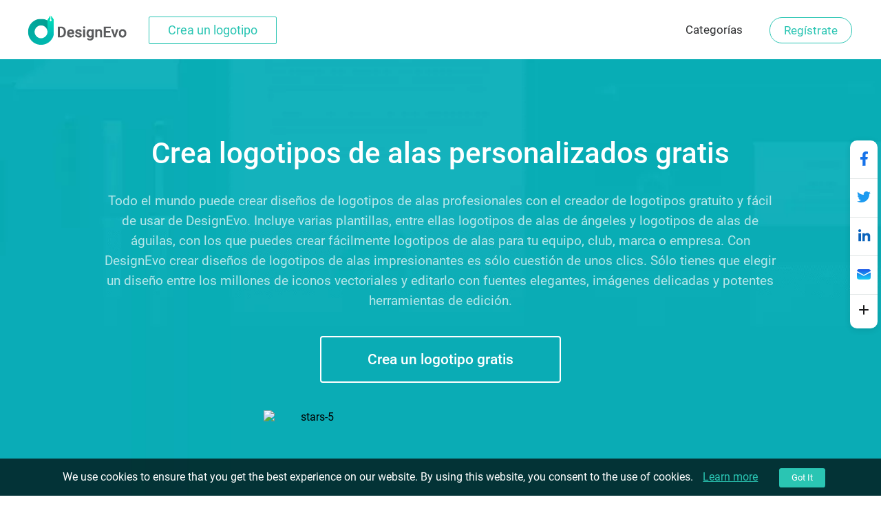

--- FILE ---
content_type: text/css
request_url: https://www.designevo.com/web-res/css/theme_style.css?v=1667896548
body_size: 4208
content:
.create_top_bg {
  background: url(/images/create/common/2-5-0/top_ban_bg.webp?v=1) center center;
  background-size: cover;
}
.create_top_bg .create_ban {
  width: 78.125em;
  margin: 0 auto;
  padding: 7em 0 2.625em 0;
}
.create_top_bg .create_ban .rating {
  width: 100%;
  margin: 2.5em auto 0;
  text-align: center;
}
.create_top_bg .create_ban .rating img {
  display: inline-block;
  vertical-align: middle;
  width: 8.75rem;
  margin-right: -14px;
}
.create_top_bg .create_ban .rating .trustpilot-widget {
  position: relative;
  display: inline-block;
  width: 384px;
  vertical-align: middle;
}
.create_top_bg .create_ban h1 {
  font-size: 2.625em;
  font-weight: 500;
  color: #FFF;
  text-align: center;
}
.create_top_bg .create_ban p {
  width: 52.13em;
  font-size: 1.187em;
  text-align: center;
  margin: 0 auto;
  color: rgba(255, 255, 255, 0.7);
  line-height: 1.578em;
  padding: 1.578em 0 2.31rem 0;
  font-weight: 400;
}
.create_top_bg .create_ban a {
  display: block;
  text-align: center;
  border-radius: 0.19em;
  border: 2px solid #FFF;
  text-decoration: none;
  font-size: 1.3125em;
  min-width: 12.333em;
  max-width: 15.5em;
  padding: 0 0.5em;
  height: 3.048em;
  line-height: 3.048em;
  color: #FFF;
  margin: 0 auto;
  transition: all 0.3s;
  -moz-transition: all 0.3s;
  -webkit-transition: all 0.3s;
  -o-transition: all 0.3s;
  font-weight: 500;
}
.create_top_bg .create_ban a:hover {
  background: #fff;
  color: #2ac5b3;
}
.create_top_bg .create_ban ul {
  list-style-type: none;
  font-weight: 500;
  width: 78.125em;
  margin: 5.625em auto 0;
  display: table;
  text-align: center;
}
.create_top_bg .create_ban ul li {
  display: inline-block;
  line-height: 2.47em;
  height: 2.47em;
  padding-left: 2.705em;
  position: relative;
  margin-right: 7em;
  font-size: 1.0625em;
  color: rgba(0, 0, 0, 0.4);
}
.create_top_bg .create_ban ul li:first-child span {
  background: url(/images/create/common/2-5-0/template.svg) no-repeat;
  background-size: cover;
}
.create_top_bg .create_ban ul li:nth-child(2) span {
  background: url(/images/create/common/2-5-0/icon.svg) no-repeat;
  top: 0.117em;
  background-size: cover;
}
.create_top_bg .create_ban ul li:nth-child(3) span {
  background: url(/images/create/common/2-5-0/text.svg) no-repeat;
  background-size: cover;
}
.create_top_bg .create_ban ul li:last-child {
  margin-right: 0;
}
.create_top_bg .create_ban ul li:last-child span {
  background: url(/images/create/common/2-5-0/custom.svg) no-repeat;
  background-size: cover;
}
.create_top_bg .create_ban ul li span {
  width: 1.765em;
  height: 1.765em;
  position: absolute;
  left: 0;
  top: 0.235em;
  display: block;
  opacity: 0.4;
}
.theme_media_review_bg {
  background: #f3f3f3;
  padding: 2.282em 0;
}
.theme_media_review_bg .theme_media_review {
  width: 65.625em;
  margin: 0 auto;
  text-align: center;
  vertical-align: middle;
}
.theme_media_review_bg .theme_media_review img {
  width: 6.562em;
  height: 6.562em;
  display: inline-block;
  margin-right: 2.5em;
}
.theme_media_review_bg .theme_media_review div {
  width: 56.25em;
  display: inline-block;
  text-align: left;
}
.theme_media_review_bg .theme_media_review p:first-child {
  font-size: 1.0625em;
  line-height: 1.411em;
  color: #6f6f6f;
  font-style: italic;
}
.theme_media_review_bg .theme_media_review p:last-child {
  margin-top: 1em;
  font-size: 1.0625em;
  color: #a5a5a5;
}
.theme_media_review_bg .theme_media_review p span {
  display: inline-block;
  width: 0.588em;
  height: 0.588em;
}
.theme_media_review_bg .theme_media_review p span:first-child {
  background: url(/images/create/common/2-5-0/quo_02.svg) no-repeat;
}
.theme_media_review_bg .theme_media_review p span:last-child {
  background: url(/images/create/common/2-5-0/quo_01.svg) no-repeat;
}
.theme-template-lists {
  width: 78.125em;
  margin: 0 auto;
  padding-top: 8.75em;
}
.theme_h3 {
  font-size: 2.25em;
  font-weight: 400;
  color: #303133;
  text-align: center;
}
.theme_p {
  width: 55.263em;
  font-size: 1.1875em;
  color: #6f6f6f;
  line-height: 1.6842em;
  margin: 0.6em auto 2.53em;
  text-align: center;
}
.search_box {
  width: 42.813em;
  margin: 1.875em auto 0 auto;
  position: relative;
}
.search_box input {
  border: 1px solid #e4e7e9;
  font-size: 1.0625em;
  color: #303133;
  width: 35.89em;
  height: 3.77em;
  border-radius: 4px;
  border-right: none;
  padding-left: 0.875em;
}
.search_box input::-webkit-input-placeholder,
.search_box input:-moz-placeholder,
.search_box input:-ms-input-placeholder {
  font-weight: normal;
  font-size: 1em;
  color: #a0a0a0 !important;
}
.search_box input:focus {
  outline: none;
}
.search_icon {
  background: #2ac5b3;
  width: 4.625em;
  height: 4em;
  position: absolute;
  right: 0;
  top: 0;
  border: 1px solid #2ac5b3;
  border-radius: 0 4px 4px 0;
}
.search_icon:hover {
  background: #00BAA9;
  cursor: pointer;
}
.search_icon img {
  width: 1.625em;
  height: 1.625em;
  margin: 1.1875em 0 0 1.5em;
}
.theme_list {
  list-style-type: none;
  width: 100%;
  margin-top: 2.65%;
  text-align: center;
}
.theme_list .custom-hover {
  display: none;
  position: relative;
  width: 100%;
  height: 290px;
  background: rgba(0, 0, 0, 0.5);
  cursor: pointer;
}
.theme_list .custom-hover p {
  position: absolute;
  left: 0;
  right: 0;
  line-height: 290px;
  font-weight: 500;
  color: #fff;
  font-size: 17px;
  cursor: pointer;
}
.theme_list .custom-hover p svg {
  position: relative;
  top: 2px;
  margin-right: 5px;
}
.theme_list li {
  width: 23.2%;
  margin: 2% 2% 0 0;
  display: inline-block;
  box-shadow: 0 1px 1px 1px rgba(0, 0, 0, 0.1);
  -webkit-box-shadow: 0 1px 1px 1px rgba(0, 0, 0, 0.1);
  transition: all 0.3s;
  -moz-transition: all 0.3s;
  -webkit-transition: all 0.3s;
  -o-transition: all 0.3s;
}
.theme_list li:last-child,
.theme_list li:nth-child(4n) {
  margin-right: 0;
}
.theme_list li:hover {
  box-shadow: 0 8px 15px 2px rgba(0, 0, 0, 0.1);
  -webkit-box-shadow: 0 8px 15px 2px rgba(0, 0, 0, 0.1);
}
.theme_list li:hover .custom-hover {
  display: block;
}
.theme_list li img {
  width: 100%;
  height: 290px;
  float: left;
}
.theme_list li .display_name_style {
  display: inline-block;
  border-top: 1px solid #e4e4e4;
  font-size: 1em;
  width: 94.5%;
  padding: 6.94% 0 6.94% 5.5%;
  text-align: left;
  overflow: hidden;
  white-space: nowrap;
  text-overflow: ellipsis;
  background: #FFF;
}
.theme_list li span {
  display: inline-block;
  border-top: 1px solid #e4e4e4;
  font-size: 1em;
  width: 94.5%;
  padding: 6.94% 0 6.94% 5.5%;
  text-align: left;
  overflow: hidden;
  white-space: nowrap;
  text-overflow: ellipsis;
  background: #FFF;
}
.theme_list li a {
  color: #6f6f6f;
  text-decoration: none;
  display: block;
  cursor: pointer;
}
.theme_list li a:hover {
  color: #2ac5b3;
}
.theme_see_more_logo {
  list-style-type: none;
  margin: 3.125em auto;
  width: 17.5em;
}
.theme_see_more_logo li {
  height: 4em;
  border: 1px solid #2ac5b3;
  text-align: center;
  border-radius: 0.25em;
  line-height: 4em;
}
.theme_see_more_logo li:hover {
  background: #2ac5b3;
}
.theme_see_more_logo li a {
  color: #2ac5b3;
  text-decoration: none;
  font-size: 1.1875em;
  display: block;
}
.theme_see_more_logo li a:hover {
  color: #FFF;
}
.theme_line {
  border-top: 1px dashed #c8c7c7;
  margin: 6.875em 0 6.25em;
}
.relate_container {
  width: 78.125em;
  margin: 0 auto 140px auto;
}
.relate_container .relate_list_title {
  font-size: 1.625em;
  font-weight: 400;
  color: #303133;
  text-align: center;
}
.relate_container .relate_list {
  list-style: none;
  text-align: center;
  margin-top: 0.952em;
  max-height: 170px;
  overflow: hidden;
}
.relate_container .relate_list li {
  display: inline-block;
  border: 1px solid #ddd;
  border-radius: 4px;
  color: #474747;
  font-size: 1em;
  font-weight: 400;
  padding: 0 0.9375em;
  height: 2.25em;
  line-height: 2.25em;
  background: #fff;
  margin: 0.9375em 0 0 0.9375em;
}
.relate_container .relate_list li a {
  display: block;
  color: #6f6f6f;
  text-decoration: none;
}
.relate_container .relate_list li a:hover {
  color: #2ac5b3;
}
.relate_container .more-btn__theme {
  display: none;
  border: 0;
  height: 24px;
  margin-top: 36px;
}
.relate_container .more-btn__theme:hover {
  background: #fff !important;
  color: #26a895;
}
.relate_container .more-btn__theme:hover svg path {
  fill: #26a895;
}
.relate_container .more-btn__theme svg {
  position: relative;
  right: 0px;
  top: 0px;
  left: 15px;
}
.relate_container_expand {
  height: auto !important;
}
.relate_container_expand .relate_list {
  max-height: none !important;
}
.relate_container_expand .more-btn__theme {
  display: block;
}
.relate_container_expand .more-btn__theme svg {
  transform: rotate(180deg);
}
.step_container {
  background: #f9f9f9;
}
.step_container .steps-box {
  width: 78.125em;
  padding: 8.75em 0 8.75em;
  margin: 0 auto;
}
.step_container .steps-box .theme-tutorial-title .step_h3 {
  font-size: 2.25em;
  font-weight: 400;
  color: #303133;
  text-align: center;
}
.step_container .steps-box .theme-tutorial-title .step_intro {
  font-size: 1.1875em;
  margin: 1.315em 0 3.578em;
  text-align: center;
}
.step_container .steps-box .step_animation {
  width: 60.8%;
  height: 26.125em;
  display: inline-block;
  vertical-align: middle;
  background: url(/images/create/common/2-5-0/ftu_pc.png) center center no-repeat;
  position: relative;
}
.step_container .steps-box .step_animation ul {
  position: absolute;
  top: 1.6875em;
  left: 8.1875em;
  width: 31.25em;
  height: 19.813em;
  overflow: hidden;
}
.step_container .steps-box .step_animation ul li {
  display: inline-block;
  vertical-align: bottom;
  position: absolute;
}
.step_container .steps-box .step_animation ul li img {
  width: 100%;
  height: auto;
}
.step_container .steps-box .step_guide {
  width: 38.85%;
  display: inline-block;
  position: relative;
  vertical-align: middle;
  padding-top: 2.5em;
}
.step_container .steps-box .step_guide .step_ctn {
  width: 90%;
  margin-bottom: 4.375em;
  padding-left: 10%;
  cursor: pointer;
}
.step_container .steps-box .step_guide .step_ctn h4 {
  font-size: 1.3125em;
  font-weight: 500;
  color: #303133;
  margin-bottom: 0.75em;
}
.step_container .steps-box .step_guide .step_ctn h4:hover {
  color: #2ac5b3;
}
.step_container .steps-box .step_guide .step_ctn h4 img {
  width: 2.215em;
  height: 2.215em;
  position: absolute;
  top: 0;
  left: 0;
}
.step_container .steps-box .step_guide .step_ctn.active h4 {
  color: #2ac5b3;
}
.step_container .steps-box .step_guide .step_ctn p {
  font-size: 1.0625em;
  font-weight: 400;
  color: #6f6f6f;
  line-height: 1.647em;
}
.step_container .steps-box .step_guide .step_line {
  border-left: 1px solid #d4d4d4;
  width: 0;
  height: 100%;
  position: absolute;
  top: 0;
  left: 1.031em;
  z-index: 0;
}
.step_container .steps-box .step_guide .step_line span {
  display: block;
  border: 1px solid #d4d4d4;
  border-radius: 100%;
  width: 2em;
  height: 2em;
  text-align: center;
  line-height: 2em;
  position: absolute;
  left: -1.1em;
  z-index: 1;
  background: #FFF;
}
.step_container .steps-box .step_guide .step_line span:first-child {
  top: 2em;
}
.step_container .steps-box .step_guide .step_line span:nth-child(2) {
  top: 12.625em;
}
.step_container .steps-box .step_guide .step_line span:nth-child(3) {
  top: 23.125em;
}
.step_container .steps-box .step_guide .step_line span.active {
  border: 1px solid #2ac5b3;
  color: #2ac5b3;
}
.step_container .steps-box .step_guide .step_line i {
  display: block;
  position: absolute;
  height: 142px;
  width: 1px;
  background: #2ac5b3;
  top: 0;
  left: -0.5px;
  -webkit-transition: all 0.3s;
  -moz-transition: all 0.3s;
  -ms-transition: all 0.3s;
  -o-transition: all 0.3s;
  transition: all 0.3s;
}
.theme_btm_bg {
  filter: progid:DXImageTransform.Microsoft.gradient(startcolorstr=#48d59f, endcolorstr=#3fb9ae, gradientType=1);
  background: -ms-linear-gradient(left, #48d59f, #3fb9ae);
  background: -moz-linear-gradient(left, #48d59f, #3fb9ae);
  background: -webkit-gradient(linear, 0% 0%, 0% 100%, from(#48d59f), to(#3fb9ae));
  background: -webkit-linear-gradient(left, #48d59f, #3fb9ae);
  background: -o-linear-gradient(left, #48d59f, #3fb9ae);
}
.theme_btm_bg .theme-btn-bg-box {
  width: 78.125em;
  padding: 10.625em 0 8.75em;
  margin: 0 auto;
}
.theme_btm_bg .theme-btn-bg-box .theme-join-title .theme_h2 {
  font-size: 2.25em;
  font-weight: 400;
  color: #FFF;
  text-align: center;
}
.theme_btm_bg .theme-btn-bg-box .theme-join-title .theme_ad_p {
  font-size: 1.1875em;
  color: #fff;
  text-align: center;
  margin: 1.05em 0 2.157em;
}
.theme_btm_bg .theme-btn-bg-box .theme_btm_btn {
  display: block;
  text-align: center;
  border-radius: 0.19em;
  border: 2px solid #fff;
  text-decoration: none;
  font-size: 1.3125em;
  min-width: 12.333em;
  max-width: 15em;
  padding: 0 0.5em;
  height: 3.048em;
  line-height: 3.048em;
  color: #fff;
  margin: 0 auto;
  transition: all 0.3s;
  -moz-transition: all 0.3s;
  -webkit-transition: all 0.3s;
  -o-transition: all 0.3s;
  font-weight: 500;
}
.theme_btm_bg .theme-btn-bg-box .theme_btm_btn:hover {
  background: #fff;
  color: #2ac5b3;
}
.cate_menu_bg {
  background: #212121;
}
.cate_menu_bg .cate_container {
  display: flex;
  max-width: 78.125em;
  padding: 5.125em 0 5.188em;
  margin: 0 auto;
  justify-content: center;
}
.cate_menu_bg .cate_container .cate_menu {
  list-style-position: outside;
  width: 14.89em;
  margin: 0 2.505em;
  padding-left: 1.25em;
  list-style-type: disc;
}
.cate_menu_bg .cate_container .cate_menu li {
  margin-bottom: 1.5625em;
  color: #2ac5b3;
}
.cate_menu_bg .cate_container .cate_menu li a {
  color: #fff;
  text-decoration: none;
  font-size: 1.0625em;
}
.cate_menu_bg .cate_container .cate_menu li a:hover {
  color: #2ac5b3;
  text-decoration: underline;
}
a {
  cursor: pointer;
}
button {
  outline: none;
  cursor: pointer;
  font-family: 'Roboto', Helvetica, Arial, sans-serif;
}
.f_clr {
  clear: both;
}
::-webkit-input-placeholder {
  color: #a2a2a2;
}
:-moz-placeholder {
  color: #a2a2a2;
  opacity: 1;
}
::-moz-placeholder {
  color: #a2a2a2;
  opacity: 1;
}
:-ms-input-placeholder {
  color: #a2a2a2;
}
.container {
  width: auto !important;
  padding: 0 !important;
}
#sharePanel0 {
  overflow: hidden !important;
}
input:focus {
  outline: 0;
  -webkit-box-shadow: none;
  box-shadow: none;
}
.update-flash-tip {
  font-size: 15px;
  color: #3a3a3a;
  display: block;
  text-align: center;
  margin-top: 10px;
  line-height: 25px;
}
.update-flash-a {
  margin: 20px auto 0 auto;
  display: block;
  font-size: 16px !important;
  color: #44c4e7 !important;
  text-align: center;
  text-decoration: none;
}
.update-flash-a:hover {
  text-decoration: underline;
}
.processing-btn {
  background-color: #F4B170 !important;
}
.processing-green-btn {
  background-color: #40996e !important;
}
.more-btn {
  display: block;
  margin: 56px auto;
  width: 280px;
  height: 66px;
  color: #2ac5b3;
  font-size: 1.1875em;
  background: transparent;
  border: 1px solid #2ac5b3;
  border-radius: 0.25em;
  position: relative;
}
.more-btn svg {
  width: 16px;
  height: 16px;
  position: absolute;
  right: 20px;
  top: 26px;
}
.more-btn:hover {
  color: #fff;
  background: #2ac5b3 !important;
}
.more-btn:hover svg path {
  fill: #fff;
}
input::-ms-clear {
  display: none;
}
.app-loading-icon {
  position: absolute;
  top: 50%;
  bottom: 0;
  right: 0;
  left: 0;
  margin-top: -25px;
  -webkit-transform: translate3d(0, 0, 0);
  -moz-transform: translate3d(0, 0, 0);
  transform: translate3d(0, 0, 0);
  -webkit-animation: play 1s linear infinite;
  -moz-animation: play 1s linear infinite;
  animation: play 1s linear infinite;
}
input::-ms-clear {
  display: none;
}
#modal_mask {
  position: absolute;
  top: 0px;
  left: 0px;
  background-color: #000;
  opacity: 0.7;
  z-index: 65555;
  display: none;
}
.modal_close {
  position: absolute;
  width: 31px;
  height: 31px;
  right: -36px;
  top: -36px;
  background: url('[data-uri]');
  background-repeat: no-repeat;
  background-position: 0px 0px;
  border: none;
  outline: none !important;
}
@media screen and (max-width: 640px) {
  .create_top_bg .create_ban {
    width: 88%;
    margin: 0 auto;
    padding: 25% 6% 12%;
  }
  .create_top_bg .create_ban h1 {
    font-size: 2.025em;
    margin: 0 0 0.25em;
  }
  .create_top_bg .create_ban p {
    font-size: 1.125em;
    width: 100%;
  }
  .create_top_bg .create_ban a {
    width: auto;
    height: 3em;
    font-size: 18px;
    line-height: 3em;
    margin: 0 auto;
    min-width: 12.142em;
    text-overflow: ellipsis;
    overflow: hidden;
    white-space: nowrap;
  }
  .create_top_bg .create_ban ul {
    width: 100%;
    text-align: left;
    font-size: 0.8em;
  }
  .create_top_bg .create_ban ul li {
    width: 7.15rem;
    text-overflow: ellipsis;
    overflow: hidden;
    white-space: nowrap;
  }
  .create_top_bg .create_ban ul li:nth-child(2n+1) {
    margin-right: 1em;
  }
  .create_top_bg .create_ban ul li:nth-child(n+3) {
    margin-top: 1em;
  }
  .create_top_bg .create_ban ul li:nth-child(2n) {
    margin-right: 0;
  }
  .create_top_bg .create_ban .rating .trustpilot-widget {
    width: auto;
  }
  .theme_media_review_bg .theme_media_review {
    width: 94%;
    padding: 1.875em 3%;
  }
  .theme_media_review_bg .theme_media_review img {
    width: 30%;
    height: auto;
    margin-right: 0;
  }
  .theme_media_review_bg .theme_media_review div {
    width: 100%;
    margin-top: 0;
    text-align: center;
  }
  .theme-template-lists {
    width: 94%;
    margin: 0 auto;
    padding: 3.746em 3% 0 3%;
  }
  .theme-template-lists .theme-search-info .theme_h3 {
    font-size: 1.4625em;
    margin: 0 0 3.4%;
  }
  .theme-template-lists .theme-search-info .theme_p {
    font-size: 1.068em;
    width: 100%;
    margin: 0 auto;
    line-height: 1.5em;
  }
  .theme-template-lists .theme-search-info .search_box {
    width: 100%;
    display: none;
  }
  .theme-template-lists .theme-search-info .search_box input {
    width: 72.5%;
  }
  .theme-template-lists .theme_list {
    list-style-type: none;
    width: 100%;
    margin-top: 1.5em !important;
    text-align: center;
  }
  .theme-template-lists .theme_list .custom-hover {
    height: 167px;
  }
  .theme-template-lists .theme_list .custom-hover p {
    top: 45%;
    line-height: normal;
  }
  .theme-template-lists .theme_list li {
    width: 48.5%;
    display: inline-block;
    margin-right: 3%;
    margin-top: 3%;
  }
  .theme-template-lists .theme_list li:nth-child(2n) {
    margin-right: 0;
  }
  .theme-template-lists .theme_list li img {
    width: 100%;
    height: auto;
  }
  .theme_line {
    margin: 56px 0;
  }
  .relate_container {
    width: 94%;
    height: 234px;
    margin: 0 auto;
    padding: 0 3% 3.746em 3%;
  }
  .relate_container .relate_list_title {
    font-size: 1.35em;
  }
  .relate_container .relate_list {
    width: 100%;
    max-height: 150px;
    overflow: hidden;
  }
  .relate_container .relate_list li {
    font-size: 0.9em;
    padding: 0 0.5em;
    margin: 0.9375em 0 0 0.9375em;
  }
  .relate_container .relate_list li:first-child {
    margin-left: 0;
  }
  .step_container .steps-box {
    width: 94%;
    margin: 0 auto;
    padding: 3.746em 3%;
  }
  .step_container .steps-box .theme-tutorial-title .step_h3 {
    font-size: 1.4625em;
    margin: 0 0 3.4%;
    text-align: center;
  }
  .step_container .steps-box .theme-tutorial-title .step_intro {
    font-size: 1.068em;
    width: 100%;
    line-height: 1.5em;
  }
  .step_container .steps-box .step_animation {
    width: 100%;
    height: 13.5em;
    background-size: 112%;
  }
  .step_container .steps-box .step_animation ul {
    left: 2.85em;
    top: 0.9em;
    height: 11em;
    width: 74%;
  }
  .step_container .steps-box .step_guide {
    width: 100%;
  }
  .step_container .steps-box .step_guide .step_ctn {
    width: 85%;
    padding-left: 15%;
    margin-bottom: 3.375em;
  }
  .theme_btm_bg .theme-btn-bg-box {
    width: 94%;
    margin: 0 auto;
    padding: 3.746em 3%;
  }
  .theme_btm_bg .theme-btn-bg-box .theme-join-title .theme_h2 {
    font-size: 1.65em;
  }
  .theme_btm_bg .theme-btn-bg-box .theme-join-title .theme_ad_p {
    font-size: 1.0625em;
  }
  .theme_btm_bg .theme-btn-bg-box .theme_btm_btn {
    margin: 2em auto 0;
    height: 3em;
    line-height: 3em;
    min-width: 12.142em;
  }
  .cate_menu_bg {
    text-align: center;
  }
  .cate_menu_bg .cate_container {
    display: block;
    width: 94%;
    margin: 0 auto;
    padding: 3.5em 0 3.746em;
  }
  .cate_menu_bg .cate_container .cate_menu {
    display: inline-block;
    text-align: left;
    margin: 0 0 2em;
    width: 90%;
    list-style-position: outside;
    padding-left: 1em;
  }
  .cate_menu_bg .cate_container .cate_menu li {
    margin-bottom: 2em;
  }
  .cate_menu_bg .cate_container .cate_menu li a {
    font-size: 1em;
  }
}
/*# sourceMappingURL=style.css.map */


--- FILE ---
content_type: image/svg+xml
request_url: https://www.designevo.com/images/create/common/2-5-0/template.svg
body_size: -71
content:
<?xml version="1.0" encoding="utf-8"?>
<!-- Generator: Adobe Illustrator 16.0.0, SVG Export Plug-In . SVG Version: 6.00 Build 0)  -->
<!DOCTYPE svg PUBLIC "-//W3C//DTD SVG 1.1//EN" "http://www.w3.org/Graphics/SVG/1.1/DTD/svg11.dtd">
<svg version="1.1" id="图层_1" xmlns="http://www.w3.org/2000/svg" xmlns:xlink="http://www.w3.org/1999/xlink" x="0px" y="0px"
	 width="30px" height="30px" viewBox="0 0 30 30" enable-background="new 0 0 30 30" xml:space="preserve">
<rect x="8.5" y="8.5" fill="#020202" width="14" height="2"/>
<rect x="10.5" y="5.5" fill="#020202" width="10" height="2"/>
<path fill="#020202" d="M7.5,11.5h-2v2v9v2h2h18v-13H7.5z M23.5,22.5h-16v-9h16V22.5z"/>
</svg>
